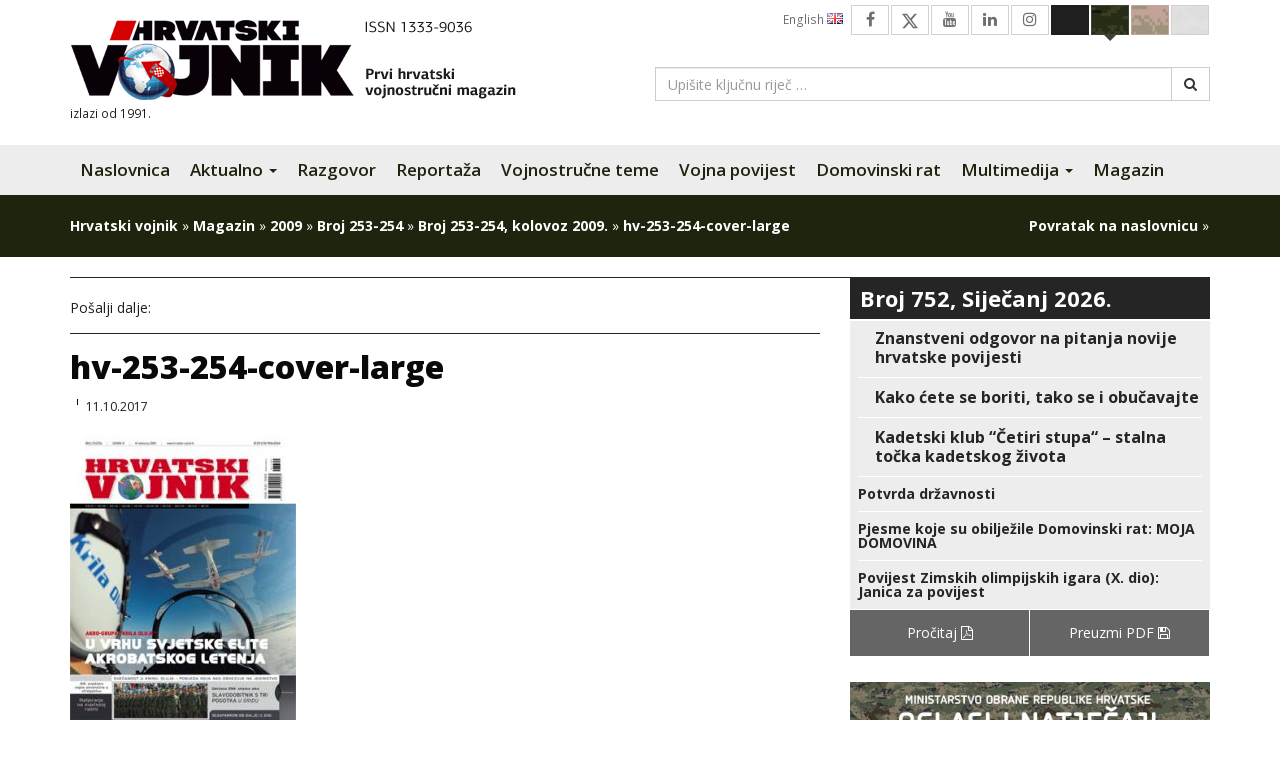

--- FILE ---
content_type: text/html; charset=UTF-8
request_url: https://hrvatski-vojnik.hr/broj-253-254-kolovoz-2009/hv-253-254-cover-large/
body_size: 15663
content:
<!DOCTYPE html>
<html lang="hr" class="no-js no-svg">
<head>
<meta charset="UTF-8">
<meta name="viewport" content="width=device-width, initial-scale=1">
<link rel="profile" href="http://gmpg.org/xfn/11">

<script>(function(html){html.className = html.className.replace(/\bno-js\b/,'js')})(document.documentElement);</script>
<meta name='robots' content='index, follow, max-image-preview:large, max-snippet:-1, max-video-preview:-1' />

	<!-- This site is optimized with the Yoast SEO plugin v26.4 - https://yoast.com/wordpress/plugins/seo/ -->
	<title>hv-253-254-cover-large - Hrvatski vojnik</title>
	<link rel="canonical" href="https://hrvatski-vojnik.hr/broj-253-254-kolovoz-2009/hv-253-254-cover-large/" />
	<meta property="og:locale" content="hr_HR" />
	<meta property="og:type" content="article" />
	<meta property="og:title" content="hv-253-254-cover-large - Hrvatski vojnik" />
	<meta property="og:url" content="https://hrvatski-vojnik.hr/broj-253-254-kolovoz-2009/hv-253-254-cover-large/" />
	<meta property="og:site_name" content="Hrvatski vojnik" />
	<meta property="article:publisher" content="https://www.facebook.com/HrvatskiVojnikMagazin?ref=hl" />
	<meta property="og:image" content="https://hrvatski-vojnik.hr/broj-253-254-kolovoz-2009/hv-253-254-cover-large" />
	<meta property="og:image:width" content="278" />
	<meta property="og:image:height" content="369" />
	<meta property="og:image:type" content="image/jpeg" />
	<meta name="twitter:card" content="summary_large_image" />
	<meta name="twitter:site" content="@HRvojnik" />
	<script type="application/ld+json" class="yoast-schema-graph">{"@context":"https://schema.org","@graph":[{"@type":"WebPage","@id":"https://hrvatski-vojnik.hr/broj-253-254-kolovoz-2009/hv-253-254-cover-large/","url":"https://hrvatski-vojnik.hr/broj-253-254-kolovoz-2009/hv-253-254-cover-large/","name":"hv-253-254-cover-large - Hrvatski vojnik","isPartOf":{"@id":"https://hrvatski-vojnik.hr/#website"},"primaryImageOfPage":{"@id":"https://hrvatski-vojnik.hr/broj-253-254-kolovoz-2009/hv-253-254-cover-large/#primaryimage"},"image":{"@id":"https://hrvatski-vojnik.hr/broj-253-254-kolovoz-2009/hv-253-254-cover-large/#primaryimage"},"thumbnailUrl":"https://hrvatski-vojnik.hr/wp-content/uploads/2017/10/hv-253-254-cover-large.jpg","datePublished":"2017-10-11T12:10:56+00:00","breadcrumb":{"@id":"https://hrvatski-vojnik.hr/broj-253-254-kolovoz-2009/hv-253-254-cover-large/#breadcrumb"},"inLanguage":"hr","potentialAction":[{"@type":"ReadAction","target":["https://hrvatski-vojnik.hr/broj-253-254-kolovoz-2009/hv-253-254-cover-large/"]}]},{"@type":"ImageObject","inLanguage":"hr","@id":"https://hrvatski-vojnik.hr/broj-253-254-kolovoz-2009/hv-253-254-cover-large/#primaryimage","url":"https://hrvatski-vojnik.hr/wp-content/uploads/2017/10/hv-253-254-cover-large.jpg","contentUrl":"https://hrvatski-vojnik.hr/wp-content/uploads/2017/10/hv-253-254-cover-large.jpg","width":278,"height":369},{"@type":"BreadcrumbList","@id":"https://hrvatski-vojnik.hr/broj-253-254-kolovoz-2009/hv-253-254-cover-large/#breadcrumb","itemListElement":[{"@type":"ListItem","position":1,"name":"Hrvatski vojnik","item":"https://hrvatski-vojnik.hr/"},{"@type":"ListItem","position":2,"name":"Magazin","item":"https://hrvatski-vojnik.hr/kategorija/magazin/"},{"@type":"ListItem","position":3,"name":"2009","item":"https://hrvatski-vojnik.hr/kategorija/magazin/2009/"},{"@type":"ListItem","position":4,"name":"Broj 253-254","item":"https://hrvatski-vojnik.hr/kategorija/magazin/2009/broj-253-254/"},{"@type":"ListItem","position":5,"name":"Broj 253-254, kolovoz 2009.","item":"https://hrvatski-vojnik.hr/broj-253-254-kolovoz-2009/"},{"@type":"ListItem","position":6,"name":"hv-253-254-cover-large"}]},{"@type":"WebSite","@id":"https://hrvatski-vojnik.hr/#website","url":"https://hrvatski-vojnik.hr/","name":"Hrvatski vojnik","description":"Internet izdanje","publisher":{"@id":"https://hrvatski-vojnik.hr/#organization"},"potentialAction":[{"@type":"SearchAction","target":{"@type":"EntryPoint","urlTemplate":"https://hrvatski-vojnik.hr/?s={search_term_string}"},"query-input":{"@type":"PropertyValueSpecification","valueRequired":true,"valueName":"search_term_string"}}],"inLanguage":"hr"},{"@type":"Organization","@id":"https://hrvatski-vojnik.hr/#organization","name":"Hrvatski vojnik","url":"https://hrvatski-vojnik.hr/","logo":{"@type":"ImageObject","inLanguage":"hr","@id":"https://hrvatski-vojnik.hr/#/schema/logo/image/","url":"https://hrvatski-vojnik.hr/wp-content/uploads/2018/09/logo.png","contentUrl":"https://hrvatski-vojnik.hr/wp-content/uploads/2018/09/logo.png","width":474,"height":85,"caption":"Hrvatski vojnik"},"image":{"@id":"https://hrvatski-vojnik.hr/#/schema/logo/image/"},"sameAs":["https://www.facebook.com/HrvatskiVojnikMagazin?ref=hl","https://x.com/HRvojnik","https://www.youtube.com/channel/UCezguSj1LvMIiG_y1pCOucA"]}]}</script>
	<!-- / Yoast SEO plugin. -->


<link rel='dns-prefetch' href='//morh.dev' />
<link rel='dns-prefetch' href='//fonts.googleapis.com' />
<link rel='dns-prefetch' href='//cdn.jsdelivr.net' />
<link rel='dns-prefetch' href='//netdna.bootstrapcdn.com' />
<link rel='dns-prefetch' href='//cdnjs.cloudflare.com' />
<link rel="alternate" type="application/rss+xml" title="Hrvatski vojnik &raquo; Kanal" href="https://hrvatski-vojnik.hr/feed/" />
<link rel="alternate" type="application/rss+xml" title="Hrvatski vojnik &raquo; Kanal komentara" href="https://hrvatski-vojnik.hr/comments/feed/" />
<link rel="alternate" title="oEmbed (JSON)" type="application/json+oembed" href="https://hrvatski-vojnik.hr/wp-json/oembed/1.0/embed?url=https%3A%2F%2Fhrvatski-vojnik.hr%2Fbroj-253-254-kolovoz-2009%2Fhv-253-254-cover-large%2F" />
<link rel="alternate" title="oEmbed (XML)" type="text/xml+oembed" href="https://hrvatski-vojnik.hr/wp-json/oembed/1.0/embed?url=https%3A%2F%2Fhrvatski-vojnik.hr%2Fbroj-253-254-kolovoz-2009%2Fhv-253-254-cover-large%2F&#038;format=xml" />
<style id='wp-img-auto-sizes-contain-inline-css' type='text/css'>
img:is([sizes=auto i],[sizes^="auto," i]){contain-intrinsic-size:3000px 1500px}
/*# sourceURL=wp-img-auto-sizes-contain-inline-css */
</style>
<style id='wp-emoji-styles-inline-css' type='text/css'>

	img.wp-smiley, img.emoji {
		display: inline !important;
		border: none !important;
		box-shadow: none !important;
		height: 1em !important;
		width: 1em !important;
		margin: 0 0.07em !important;
		vertical-align: -0.1em !important;
		background: none !important;
		padding: 0 !important;
	}
/*# sourceURL=wp-emoji-styles-inline-css */
</style>
<style id='wp-block-library-inline-css' type='text/css'>
:root{--wp-block-synced-color:#7a00df;--wp-block-synced-color--rgb:122,0,223;--wp-bound-block-color:var(--wp-block-synced-color);--wp-editor-canvas-background:#ddd;--wp-admin-theme-color:#007cba;--wp-admin-theme-color--rgb:0,124,186;--wp-admin-theme-color-darker-10:#006ba1;--wp-admin-theme-color-darker-10--rgb:0,107,160.5;--wp-admin-theme-color-darker-20:#005a87;--wp-admin-theme-color-darker-20--rgb:0,90,135;--wp-admin-border-width-focus:2px}@media (min-resolution:192dpi){:root{--wp-admin-border-width-focus:1.5px}}.wp-element-button{cursor:pointer}:root .has-very-light-gray-background-color{background-color:#eee}:root .has-very-dark-gray-background-color{background-color:#313131}:root .has-very-light-gray-color{color:#eee}:root .has-very-dark-gray-color{color:#313131}:root .has-vivid-green-cyan-to-vivid-cyan-blue-gradient-background{background:linear-gradient(135deg,#00d084,#0693e3)}:root .has-purple-crush-gradient-background{background:linear-gradient(135deg,#34e2e4,#4721fb 50%,#ab1dfe)}:root .has-hazy-dawn-gradient-background{background:linear-gradient(135deg,#faaca8,#dad0ec)}:root .has-subdued-olive-gradient-background{background:linear-gradient(135deg,#fafae1,#67a671)}:root .has-atomic-cream-gradient-background{background:linear-gradient(135deg,#fdd79a,#004a59)}:root .has-nightshade-gradient-background{background:linear-gradient(135deg,#330968,#31cdcf)}:root .has-midnight-gradient-background{background:linear-gradient(135deg,#020381,#2874fc)}:root{--wp--preset--font-size--normal:16px;--wp--preset--font-size--huge:42px}.has-regular-font-size{font-size:1em}.has-larger-font-size{font-size:2.625em}.has-normal-font-size{font-size:var(--wp--preset--font-size--normal)}.has-huge-font-size{font-size:var(--wp--preset--font-size--huge)}.has-text-align-center{text-align:center}.has-text-align-left{text-align:left}.has-text-align-right{text-align:right}.has-fit-text{white-space:nowrap!important}#end-resizable-editor-section{display:none}.aligncenter{clear:both}.items-justified-left{justify-content:flex-start}.items-justified-center{justify-content:center}.items-justified-right{justify-content:flex-end}.items-justified-space-between{justify-content:space-between}.screen-reader-text{border:0;clip-path:inset(50%);height:1px;margin:-1px;overflow:hidden;padding:0;position:absolute;width:1px;word-wrap:normal!important}.screen-reader-text:focus{background-color:#ddd;clip-path:none;color:#444;display:block;font-size:1em;height:auto;left:5px;line-height:normal;padding:15px 23px 14px;text-decoration:none;top:5px;width:auto;z-index:100000}html :where(.has-border-color){border-style:solid}html :where([style*=border-top-color]){border-top-style:solid}html :where([style*=border-right-color]){border-right-style:solid}html :where([style*=border-bottom-color]){border-bottom-style:solid}html :where([style*=border-left-color]){border-left-style:solid}html :where([style*=border-width]){border-style:solid}html :where([style*=border-top-width]){border-top-style:solid}html :where([style*=border-right-width]){border-right-style:solid}html :where([style*=border-bottom-width]){border-bottom-style:solid}html :where([style*=border-left-width]){border-left-style:solid}html :where(img[class*=wp-image-]){height:auto;max-width:100%}:where(figure){margin:0 0 1em}html :where(.is-position-sticky){--wp-admin--admin-bar--position-offset:var(--wp-admin--admin-bar--height,0px)}@media screen and (max-width:600px){html :where(.is-position-sticky){--wp-admin--admin-bar--position-offset:0px}}

/*# sourceURL=wp-block-library-inline-css */
</style><style id='global-styles-inline-css' type='text/css'>
:root{--wp--preset--aspect-ratio--square: 1;--wp--preset--aspect-ratio--4-3: 4/3;--wp--preset--aspect-ratio--3-4: 3/4;--wp--preset--aspect-ratio--3-2: 3/2;--wp--preset--aspect-ratio--2-3: 2/3;--wp--preset--aspect-ratio--16-9: 16/9;--wp--preset--aspect-ratio--9-16: 9/16;--wp--preset--color--black: #000000;--wp--preset--color--cyan-bluish-gray: #abb8c3;--wp--preset--color--white: #ffffff;--wp--preset--color--pale-pink: #f78da7;--wp--preset--color--vivid-red: #cf2e2e;--wp--preset--color--luminous-vivid-orange: #ff6900;--wp--preset--color--luminous-vivid-amber: #fcb900;--wp--preset--color--light-green-cyan: #7bdcb5;--wp--preset--color--vivid-green-cyan: #00d084;--wp--preset--color--pale-cyan-blue: #8ed1fc;--wp--preset--color--vivid-cyan-blue: #0693e3;--wp--preset--color--vivid-purple: #9b51e0;--wp--preset--gradient--vivid-cyan-blue-to-vivid-purple: linear-gradient(135deg,rgb(6,147,227) 0%,rgb(155,81,224) 100%);--wp--preset--gradient--light-green-cyan-to-vivid-green-cyan: linear-gradient(135deg,rgb(122,220,180) 0%,rgb(0,208,130) 100%);--wp--preset--gradient--luminous-vivid-amber-to-luminous-vivid-orange: linear-gradient(135deg,rgb(252,185,0) 0%,rgb(255,105,0) 100%);--wp--preset--gradient--luminous-vivid-orange-to-vivid-red: linear-gradient(135deg,rgb(255,105,0) 0%,rgb(207,46,46) 100%);--wp--preset--gradient--very-light-gray-to-cyan-bluish-gray: linear-gradient(135deg,rgb(238,238,238) 0%,rgb(169,184,195) 100%);--wp--preset--gradient--cool-to-warm-spectrum: linear-gradient(135deg,rgb(74,234,220) 0%,rgb(151,120,209) 20%,rgb(207,42,186) 40%,rgb(238,44,130) 60%,rgb(251,105,98) 80%,rgb(254,248,76) 100%);--wp--preset--gradient--blush-light-purple: linear-gradient(135deg,rgb(255,206,236) 0%,rgb(152,150,240) 100%);--wp--preset--gradient--blush-bordeaux: linear-gradient(135deg,rgb(254,205,165) 0%,rgb(254,45,45) 50%,rgb(107,0,62) 100%);--wp--preset--gradient--luminous-dusk: linear-gradient(135deg,rgb(255,203,112) 0%,rgb(199,81,192) 50%,rgb(65,88,208) 100%);--wp--preset--gradient--pale-ocean: linear-gradient(135deg,rgb(255,245,203) 0%,rgb(182,227,212) 50%,rgb(51,167,181) 100%);--wp--preset--gradient--electric-grass: linear-gradient(135deg,rgb(202,248,128) 0%,rgb(113,206,126) 100%);--wp--preset--gradient--midnight: linear-gradient(135deg,rgb(2,3,129) 0%,rgb(40,116,252) 100%);--wp--preset--font-size--small: 13px;--wp--preset--font-size--medium: 20px;--wp--preset--font-size--large: 36px;--wp--preset--font-size--x-large: 42px;--wp--preset--spacing--20: 0.44rem;--wp--preset--spacing--30: 0.67rem;--wp--preset--spacing--40: 1rem;--wp--preset--spacing--50: 1.5rem;--wp--preset--spacing--60: 2.25rem;--wp--preset--spacing--70: 3.38rem;--wp--preset--spacing--80: 5.06rem;--wp--preset--shadow--natural: 6px 6px 9px rgba(0, 0, 0, 0.2);--wp--preset--shadow--deep: 12px 12px 50px rgba(0, 0, 0, 0.4);--wp--preset--shadow--sharp: 6px 6px 0px rgba(0, 0, 0, 0.2);--wp--preset--shadow--outlined: 6px 6px 0px -3px rgb(255, 255, 255), 6px 6px rgb(0, 0, 0);--wp--preset--shadow--crisp: 6px 6px 0px rgb(0, 0, 0);}:where(.is-layout-flex){gap: 0.5em;}:where(.is-layout-grid){gap: 0.5em;}body .is-layout-flex{display: flex;}.is-layout-flex{flex-wrap: wrap;align-items: center;}.is-layout-flex > :is(*, div){margin: 0;}body .is-layout-grid{display: grid;}.is-layout-grid > :is(*, div){margin: 0;}:where(.wp-block-columns.is-layout-flex){gap: 2em;}:where(.wp-block-columns.is-layout-grid){gap: 2em;}:where(.wp-block-post-template.is-layout-flex){gap: 1.25em;}:where(.wp-block-post-template.is-layout-grid){gap: 1.25em;}.has-black-color{color: var(--wp--preset--color--black) !important;}.has-cyan-bluish-gray-color{color: var(--wp--preset--color--cyan-bluish-gray) !important;}.has-white-color{color: var(--wp--preset--color--white) !important;}.has-pale-pink-color{color: var(--wp--preset--color--pale-pink) !important;}.has-vivid-red-color{color: var(--wp--preset--color--vivid-red) !important;}.has-luminous-vivid-orange-color{color: var(--wp--preset--color--luminous-vivid-orange) !important;}.has-luminous-vivid-amber-color{color: var(--wp--preset--color--luminous-vivid-amber) !important;}.has-light-green-cyan-color{color: var(--wp--preset--color--light-green-cyan) !important;}.has-vivid-green-cyan-color{color: var(--wp--preset--color--vivid-green-cyan) !important;}.has-pale-cyan-blue-color{color: var(--wp--preset--color--pale-cyan-blue) !important;}.has-vivid-cyan-blue-color{color: var(--wp--preset--color--vivid-cyan-blue) !important;}.has-vivid-purple-color{color: var(--wp--preset--color--vivid-purple) !important;}.has-black-background-color{background-color: var(--wp--preset--color--black) !important;}.has-cyan-bluish-gray-background-color{background-color: var(--wp--preset--color--cyan-bluish-gray) !important;}.has-white-background-color{background-color: var(--wp--preset--color--white) !important;}.has-pale-pink-background-color{background-color: var(--wp--preset--color--pale-pink) !important;}.has-vivid-red-background-color{background-color: var(--wp--preset--color--vivid-red) !important;}.has-luminous-vivid-orange-background-color{background-color: var(--wp--preset--color--luminous-vivid-orange) !important;}.has-luminous-vivid-amber-background-color{background-color: var(--wp--preset--color--luminous-vivid-amber) !important;}.has-light-green-cyan-background-color{background-color: var(--wp--preset--color--light-green-cyan) !important;}.has-vivid-green-cyan-background-color{background-color: var(--wp--preset--color--vivid-green-cyan) !important;}.has-pale-cyan-blue-background-color{background-color: var(--wp--preset--color--pale-cyan-blue) !important;}.has-vivid-cyan-blue-background-color{background-color: var(--wp--preset--color--vivid-cyan-blue) !important;}.has-vivid-purple-background-color{background-color: var(--wp--preset--color--vivid-purple) !important;}.has-black-border-color{border-color: var(--wp--preset--color--black) !important;}.has-cyan-bluish-gray-border-color{border-color: var(--wp--preset--color--cyan-bluish-gray) !important;}.has-white-border-color{border-color: var(--wp--preset--color--white) !important;}.has-pale-pink-border-color{border-color: var(--wp--preset--color--pale-pink) !important;}.has-vivid-red-border-color{border-color: var(--wp--preset--color--vivid-red) !important;}.has-luminous-vivid-orange-border-color{border-color: var(--wp--preset--color--luminous-vivid-orange) !important;}.has-luminous-vivid-amber-border-color{border-color: var(--wp--preset--color--luminous-vivid-amber) !important;}.has-light-green-cyan-border-color{border-color: var(--wp--preset--color--light-green-cyan) !important;}.has-vivid-green-cyan-border-color{border-color: var(--wp--preset--color--vivid-green-cyan) !important;}.has-pale-cyan-blue-border-color{border-color: var(--wp--preset--color--pale-cyan-blue) !important;}.has-vivid-cyan-blue-border-color{border-color: var(--wp--preset--color--vivid-cyan-blue) !important;}.has-vivid-purple-border-color{border-color: var(--wp--preset--color--vivid-purple) !important;}.has-vivid-cyan-blue-to-vivid-purple-gradient-background{background: var(--wp--preset--gradient--vivid-cyan-blue-to-vivid-purple) !important;}.has-light-green-cyan-to-vivid-green-cyan-gradient-background{background: var(--wp--preset--gradient--light-green-cyan-to-vivid-green-cyan) !important;}.has-luminous-vivid-amber-to-luminous-vivid-orange-gradient-background{background: var(--wp--preset--gradient--luminous-vivid-amber-to-luminous-vivid-orange) !important;}.has-luminous-vivid-orange-to-vivid-red-gradient-background{background: var(--wp--preset--gradient--luminous-vivid-orange-to-vivid-red) !important;}.has-very-light-gray-to-cyan-bluish-gray-gradient-background{background: var(--wp--preset--gradient--very-light-gray-to-cyan-bluish-gray) !important;}.has-cool-to-warm-spectrum-gradient-background{background: var(--wp--preset--gradient--cool-to-warm-spectrum) !important;}.has-blush-light-purple-gradient-background{background: var(--wp--preset--gradient--blush-light-purple) !important;}.has-blush-bordeaux-gradient-background{background: var(--wp--preset--gradient--blush-bordeaux) !important;}.has-luminous-dusk-gradient-background{background: var(--wp--preset--gradient--luminous-dusk) !important;}.has-pale-ocean-gradient-background{background: var(--wp--preset--gradient--pale-ocean) !important;}.has-electric-grass-gradient-background{background: var(--wp--preset--gradient--electric-grass) !important;}.has-midnight-gradient-background{background: var(--wp--preset--gradient--midnight) !important;}.has-small-font-size{font-size: var(--wp--preset--font-size--small) !important;}.has-medium-font-size{font-size: var(--wp--preset--font-size--medium) !important;}.has-large-font-size{font-size: var(--wp--preset--font-size--large) !important;}.has-x-large-font-size{font-size: var(--wp--preset--font-size--x-large) !important;}
/*# sourceURL=global-styles-inline-css */
</style>

<style id='classic-theme-styles-inline-css' type='text/css'>
/*! This file is auto-generated */
.wp-block-button__link{color:#fff;background-color:#32373c;border-radius:9999px;box-shadow:none;text-decoration:none;padding:calc(.667em + 2px) calc(1.333em + 2px);font-size:1.125em}.wp-block-file__button{background:#32373c;color:#fff;text-decoration:none}
/*# sourceURL=/wp-includes/css/classic-themes.min.css */
</style>
<link rel='stylesheet' id='fdaw-css' href='https://morh.dev/accessibility/hv/assets/css/fdaw.min.css?ver=261ba7a25b2d0c3ff1177a3e2ee774bb' type='text/css' media='all' />
<link rel='stylesheet' id='fancybox-0-css' href='https://hrvatski-vojnik.hr/wp-content/plugins/nextgen-gallery/static/Lightbox/fancybox/jquery.fancybox-1.3.4.css?ver=3.59.12' type='text/css' media='all' />
<link rel='stylesheet' id='dflip-icons-style-css' href='https://hrvatski-vojnik.hr/wp-content/plugins/dflip/assets/css/themify-icons.css?ver=1.2.8' type='text/css' media='all' />
<link rel='stylesheet' id='dflip-style-css' href='https://hrvatski-vojnik.hr/wp-content/plugins/dflip/assets/css/dflip.css?ver=1.2.8' type='text/css' media='all' />
<link rel='stylesheet' id='hv2017-fonts-css' href='https://fonts.googleapis.com/css?family=Open+Sans%3A300%2C300i%2C400%2C400i%2C600%2C600i%2C700%2C700i%2C800%2C800i&#038;subset=latin%2Clatin-ext' type='text/css' media='all' />
<link rel='stylesheet' id='font-awesome-new-css' href='https://cdn.jsdelivr.net/npm/bootstrap-icons@1.11.3/font/bootstrap-icons.css?ver=1.11.3' type='text/css' media='screen' />
<link rel='stylesheet' id='font-awesome-css' href='https://netdna.bootstrapcdn.com/font-awesome/4.7.0/css/font-awesome.min.css?ver=4.7.0' type='text/css' media='screen' />
<link rel='stylesheet' id='bootstrap-css' href='https://netdna.bootstrapcdn.com/bootstrap/3.3.7/css/bootstrap.min.css?ver=3.3.7' type='text/css' media='all' />
<link rel='stylesheet' id='bootstrap-submenu-css' href='https://cdnjs.cloudflare.com/ajax/libs/bootstrap-submenu/2.0.4/css/bootstrap-submenu.min.css?ver=2.0.4' type='text/css' media='all' />
<link rel='stylesheet' id='owlcarousel2-css' href='https://cdnjs.cloudflare.com/ajax/libs/OwlCarousel2/2.2.1/assets/owl.carousel.min.css?ver=2.2.1' type='text/css' media='all' />
<link rel='stylesheet' id='owlcarousel2-theme-css' href='https://cdnjs.cloudflare.com/ajax/libs/OwlCarousel2/2.2.1/assets/owl.theme.default.min.css?ver=2.2.1' type='text/css' media='all' />
<link rel='stylesheet' id='hv2017-css' href='https://hrvatski-vojnik.hr/wp-content/themes/hv2017/style.css?ver=261ba7a25b2d0c3ff1177a3e2ee774bb' type='text/css' media='all' />
<script type="text/javascript" data-cfasync="false" src="https://hrvatski-vojnik.hr/wp-includes/js/jquery/jquery.min.js?ver=3.7.1" id="jquery-core-js"></script>
<script type="text/javascript" src="https://hrvatski-vojnik.hr/wp-includes/js/jquery/jquery-migrate.min.js?ver=3.4.1" id="jquery-migrate-js"></script>
<script type="text/javascript" id="photocrati_ajax-js-extra">
/* <![CDATA[ */
var photocrati_ajax = {"url":"https://hrvatski-vojnik.hr/index.php?photocrati_ajax=1","rest_url":"https://hrvatski-vojnik.hr/wp-json/","wp_home_url":"https://hrvatski-vojnik.hr","wp_site_url":"https://hrvatski-vojnik.hr","wp_root_url":"https://hrvatski-vojnik.hr","wp_plugins_url":"https://hrvatski-vojnik.hr/wp-content/plugins","wp_content_url":"https://hrvatski-vojnik.hr/wp-content","wp_includes_url":"https://hrvatski-vojnik.hr/wp-includes/","ngg_param_slug":"hv-galerija","rest_nonce":"b25cf5e5fb"};
//# sourceURL=photocrati_ajax-js-extra
/* ]]> */
</script>
<script type="text/javascript" src="https://hrvatski-vojnik.hr/wp-content/plugins/nextgen-gallery/static/Legacy/ajax.min.js?ver=3.59.12" id="photocrati_ajax-js"></script>
<link rel="https://api.w.org/" href="https://hrvatski-vojnik.hr/wp-json/" /><link rel="alternate" title="JSON" type="application/json" href="https://hrvatski-vojnik.hr/wp-json/wp/v2/media/14595" /><link rel="EditURI" type="application/rsd+xml" title="RSD" href="https://hrvatski-vojnik.hr/xmlrpc.php?rsd" />

<link rel='shortlink' href='https://hrvatski-vojnik.hr/?p=14595' />
<style type='text/css'>.rp4wp-related-posts ul{width:100%;padding:0;margin:0;float:left;}
.rp4wp-related-posts ul>li{list-style:none;padding:5px 0;margin:0 0 5px 0;clear:both;border-bottom: 1px solid #252525;}
.rp4wp-related-posts ul>li>div>a {font-size: 18px;font-weight: 700;margin: 0 0 10px;display: block;line-height: 1em;color: #1f1f1f;}
.rp4wp-related-posts ul>li>div>p{margin:0;padding:0 0 5px 0;}
.rp4wp-related-post-image{width:35%;padding-right:25px;-moz-box-sizing:border-box;-webkit-box-sizing:border-box;box-sizing:border-box;float:left;}
.rp4wp-related-posts > h3 {border-bottom: 1px solid #252525;font-weight: 800;font-size: 24px;font-family: 'Open Sans', sans-serif;margin-top: 20px;margin-bottom: 10px;line-height: 1.1;}</style>
<script data-cfasync="false"> var dFlipLocation = "https://hrvatski-vojnik.hr/wp-content/plugins/dflip/assets/"; var dFlipWPGlobal = {"text":{"toggleSound":"Uklju\u010di\/isklju\u010di zvuk","toggleThumbnails":"Uklju\u010di\/isklju\u010di sli\u010dice","toggleOutline":"Uklju\u010di\/isklju\u010di bookmarke","previousPage":"Prva stranica","nextPage":"Sljede\u0107a stranica","toggleFullscreen":"Cijeli ekran","zoomIn":"Zoom In","zoomOut":"Zoom Out","toggleHelp":"Prika\u017ei pomo\u0107","singlePageMode":"Mod jedne stranice","doublePageMode":"Mod dvije stranice","downloadPDFFile":"Preuzmite PDF datoteku","gotoFirstPage":"Idi na prvu stranicu","gotoLastPage":"Idi na zadnju stranicu","share":"Podijeli"},"mainControls":"altPrev,pageNumber,altNext,outline,thumbnail,zoomIn,zoomOut,fullScreen,share,more","hideControls":"","scrollWheel":"true","backgroundColor":"#ffffff","backgroundImage":"","height":"850","duration":"800","soundEnable":"true","enableDownload":"true","webgl":"true","hard":"cover","maxTextureSize":"1600","zoomRatio":"1.5","singlePageMode":"0"};</script>		<style type="text/css" id="wp-custom-css">
			body.page-template-page-template-prelistaj-online .article-preview__meta { display: none!important; }


@media only screen and (min-width: 481px) {
img:is([sizes="auto" i], [sizes^="auto," i]) {
    width: revert-layer !important;
}
}		</style>
		</head>

<body class="attachment wp-singular attachment-template-default single single-attachment postid-14595 attachmentid-14595 attachment-jpeg wp-theme-hv2017 theme-green">

<script>
  (function(i,s,o,g,r,a,m){i['GoogleAnalyticsObject']=r;i[r]=i[r]||function(){
  (i[r].q=i[r].q||[]).push(arguments)},i[r].l=1*new Date();a=s.createElement(o),
  m=s.getElementsByTagName(o)[0];a.async=1;a.src=g;m.parentNode.insertBefore(a,m)
  })(window,document,'script','//www.google-analytics.com/analytics.js','ga');

  ga('create', 'UA-64110755-1', 'auto');
  ga('send', 'pageview');

</script>


    <header id="header" class="section">
        <div class="container">
            <div class="row">
                <div class="col-sm-6 col-md-6 col-lg-6">
                    <h1 class="brand">
                        <a href="https://hrvatski-vojnik.hr/" rel="home" title="Hrvatski vojnik - Internet izdanje"><img src="https://hrvatski-vojnik.hr/wp-content/themes/hv2017/assets/images/logo-2021.png" alt="Hrvatski vojnik"></a>
                    </h1>
                    <small class="brand__meta">izlazi od 1991.</small>
                </div><!-- /.col-sm-6 col-md-6 col-lg-6 -->
                <div class="col-sm-6 col-md-6 col-lg-6">
                    <ul class="top-nav clearfix" id="top-nav">
                        <li><a href="#" class="btn--theme" id="switch--theme-white" data-theme="white">&nbsp;</a></li>
                        <li><a href="#" class="btn--theme" id="switch--theme-brown" data-theme="brown">&nbsp;</a></li>
                        <li><a href="#" class="btn--theme" id="switch--theme-green" data-theme="green">&nbsp;</a></li>
                        <li><a href="#" class="btn--theme" id="switch--theme-dark" data-theme="dark">&nbsp;</a></li>
                        <li><a href="https://www.instagram.com/hrvatskivojnik_magazin/" class="btn--social"><i class="fa fa-instagram" aria-hidden="true"></i></a></li>
                        <li><a href="https://www.linkedin.com/in/hrvatski-vojnik-74ba1a111/" class="btn--social"><i class="fa fa-linkedin" aria-hidden="true"></i></a></li>
                        <li><a href="https://www.youtube.com/channel/UCezguSj1LvMIiG_y1pCOucA" class="btn--social"><i class="fa fa-youtube" aria-hidden="true"></i></a></li>
                        <li><a href="https://twitter.com/HRvojnik" class="btn--social"><i class="bi bi-twitter-x"></i></a></li>
                        <li><a href="https://www.facebook.com/HrvatskiVojnikMagazin?ref=hl" class="btn--social"><i class="fa fa-facebook" aria-hidden="true"></i></a></li>
                        <li><a href="https://hrvatski-vojnik.hr/kategorija/english/" class="btn--lang btn--lang-gb">English <img src="https://hrvatski-vojnik.hr/wp-content/themes/hv2017/assets/images/icons/gb.png" width="16" height="11" alt=""></a></li>
                    </ul>

                    <form role="search" method="get" class="header-search" action="https://hrvatski-vojnik.hr/">
                        <div class="input-group">
                            <input type="search" id="s" class="form-control" placeholder="Upišite ključnu riječ &hellip;" value="" name="s">
                            <span class="input-group-btn">
                                <button class="btn btn-default" type="submit"><i class="fa fa-search"></i></button>
                            </span>
                        </div><!-- /.input-group -->
                    </form>

                </div><!-- /.col-sm-6 col-md-6 col-lg-6 -->
            </div><!-- /.row -->
        </div><!-- /.container -->
    </header>


    <nav class="navbar navbar-default navbar-hv2017" id="main-nav">
        <div class="container">
            <div class="navbar-header">
                <button type="button" class="navbar-toggle collapsed" data-toggle="collapse" data-target="#main-nav-collapse" aria-expanded="false">
                    <span class="sr-only">Navigacija</span>
                    <span class="icon-bar"></span>
                    <span class="icon-bar"></span>
                    <span class="icon-bar"></span>
                </button>
                <a class="navbar-brand" href="https://hrvatski-vojnik.hr/" rel="home" title="Hrvatski vojnik - Internet izdanje">Hrvatski vojnik</a>
            </div>
            <div class="collapse navbar-collapse" id="main-nav-collapse">
                
                    <ul id="menu-glavni-izbornik" class="nav navbar-nav main-navbar-nav"><li id="menu-item-13353" class="menu-item menu-item-type-post_type menu-item-object-page menu-item-home menu-item-13353"><a title="Naslovnica" href="https://hrvatski-vojnik.hr/">Naslovnica</a></li>
<li id="menu-item-13354" class="menu-item menu-item-type-custom menu-item-object-custom menu-item-has-children menu-item-13354 dropdown"><a title="Aktualno" href="#" data-toggle="dropdown" data-submenu="true" class="dropdown-toggle" aria-haspopup="true" aria-expanded="false">Aktualno <span class="caret"></span></a>
<ul role="menu" class="dropdown-menu">
	<li id="menu-item-13358" class="menu-item menu-item-type-taxonomy menu-item-object-category menu-item-13358"><a title="Novosti iz OSRH" href="https://hrvatski-vojnik.hr/kategorija/novosti-iz-osrh/">Novosti iz OSRH</a></li>
	<li id="menu-item-13359" class="menu-item menu-item-type-taxonomy menu-item-object-category menu-item-13359"><a title="Novosti iz vojne tehnike" href="https://hrvatski-vojnik.hr/kategorija/novosti-iz-vojne-tehnike/">Novosti iz vojne tehnike</a></li>
</ul>
</li>
<li id="menu-item-13364" class="menu-item menu-item-type-taxonomy menu-item-object-category menu-item-13364"><a title="Razgovor" href="https://hrvatski-vojnik.hr/kategorija/razgovor/">Razgovor</a></li>
<li id="menu-item-13360" class="menu-item menu-item-type-taxonomy menu-item-object-category menu-item-13360"><a title="Reportaža" href="https://hrvatski-vojnik.hr/kategorija/reportaza/">Reportaža</a></li>
<li id="menu-item-13361" class="menu-item menu-item-type-taxonomy menu-item-object-category menu-item-13361"><a title="Vojnostručne teme" href="https://hrvatski-vojnik.hr/kategorija/vojnostrucne-teme/">Vojnostručne teme</a></li>
<li id="menu-item-13362" class="menu-item menu-item-type-taxonomy menu-item-object-category menu-item-13362"><a title="Vojna povijest" href="https://hrvatski-vojnik.hr/kategorija/vojna-povijest/">Vojna povijest</a></li>
<li id="menu-item-13363" class="menu-item menu-item-type-taxonomy menu-item-object-category menu-item-13363"><a title="Domovinski rat" href="https://hrvatski-vojnik.hr/kategorija/domovinski-rat/">Domovinski rat</a></li>
<li id="menu-item-13355" class="menu-item menu-item-type-custom menu-item-object-custom menu-item-has-children menu-item-13355 dropdown"><a title="Multimedija" href="#" data-toggle="dropdown" data-submenu="true" class="dropdown-toggle" aria-haspopup="true" aria-expanded="false">Multimedija <span class="caret"></span></a>
<ul role="menu" class="dropdown-menu">
	<li id="menu-item-13356" class="menu-item menu-item-type-custom menu-item-object-custom menu-item-has-children menu-item-13356 dropdown dropdown-submenu"><a class="dropdown-toggle" title="Fotografije" href="#">Fotografije</a>
	<ul role="menu" class="dropdown-menu">
		<li id="menu-item-13366" class="menu-item menu-item-type-taxonomy menu-item-object-category menu-item-13366"><a title="Obljetnice" href="https://hrvatski-vojnik.hr/kategorija/fotografije/obljetnice-fotografije/">Obljetnice</a></li>
		<li id="menu-item-13367" class="menu-item menu-item-type-taxonomy menu-item-object-category menu-item-13367"><a title="OSRH promo" href="https://hrvatski-vojnik.hr/kategorija/fotografije/osrh-promo-fotografije/">OSRH promo</a></li>
		<li id="menu-item-13365" class="menu-item menu-item-type-taxonomy menu-item-object-category menu-item-13365"><a title="Mirovne misije" href="https://hrvatski-vojnik.hr/kategorija/fotografije/mirovne-misije-fotografije/">Mirovne misije</a></li>
		<li id="menu-item-13368" class="menu-item menu-item-type-taxonomy menu-item-object-category menu-item-13368"><a title="Vojne vježbe" href="https://hrvatski-vojnik.hr/kategorija/fotografije/vojne-vjezbe-fotografije/">Vojne vježbe</a></li>
		<li id="menu-item-13375" class="menu-item menu-item-type-taxonomy menu-item-object-category menu-item-13375"><a title="Sve fotografije" href="https://hrvatski-vojnik.hr/kategorija/fotografije/">Sve fotografije</a></li>
	</ul>
</li>
	<li id="menu-item-13357" class="menu-item menu-item-type-custom menu-item-object-custom menu-item-has-children menu-item-13357 dropdown dropdown-submenu"><a class="dropdown-toggle" title="Video" href="#">Video</a>
	<ul role="menu" class="dropdown-menu">
		<li id="menu-item-13369" class="menu-item menu-item-type-taxonomy menu-item-object-category menu-item-13369"><a title="Domovinski rat" href="https://hrvatski-vojnik.hr/kategorija/videoprilozi/domovinski-rat-videoprilozi/">Domovinski rat</a></li>
		<li id="menu-item-13370" class="menu-item menu-item-type-taxonomy menu-item-object-category menu-item-13370"><a title="Mirovne misije" href="https://hrvatski-vojnik.hr/kategorija/videoprilozi/mirovne-misije/">Mirovne misije</a></li>
		<li id="menu-item-13371" class="menu-item menu-item-type-taxonomy menu-item-object-category menu-item-13371"><a title="Obljetnice" href="https://hrvatski-vojnik.hr/kategorija/videoprilozi/obljetnice/">Obljetnice</a></li>
		<li id="menu-item-13372" class="menu-item menu-item-type-taxonomy menu-item-object-category menu-item-13372"><a title="OSRH promo" href="https://hrvatski-vojnik.hr/kategorija/videoprilozi/osrh-promo/">OSRH promo</a></li>
		<li id="menu-item-13373" class="menu-item menu-item-type-taxonomy menu-item-object-category menu-item-13373"><a title="Vojne vježbe" href="https://hrvatski-vojnik.hr/kategorija/videoprilozi/vojne-vjezbe/">Vojne vježbe</a></li>
		<li id="menu-item-13374" class="menu-item menu-item-type-taxonomy menu-item-object-category menu-item-13374"><a title="Svi videoprilozi" href="https://hrvatski-vojnik.hr/kategorija/videoprilozi/">Svi videoprilozi</a></li>
	</ul>
</li>
</ul>
</li>
<li id="menu-item-126526" class="menu-item menu-item-type-taxonomy menu-item-object-category menu-item-126526"><a title="Magazin" href="https://hrvatski-vojnik.hr/kategorija/magazin/">Magazin</a></li>
</ul>
                            </div><!-- /.navbar-collapse -->
        </div><!-- /.container-fluid -->
    </nav>

<section id="breadcrumbs" class="section">
    <div class="container">
        <div class="row">
            <div class="col-md-9 col-lg-9">
                <nav class="breadcrumb"><span><span><a href="https://hrvatski-vojnik.hr/">Hrvatski vojnik</a></span> » <span><a href="https://hrvatski-vojnik.hr/kategorija/magazin/">Magazin</a></span> » <span><a href="https://hrvatski-vojnik.hr/kategorija/magazin/2009/">2009</a></span> » <span><a href="https://hrvatski-vojnik.hr/kategorija/magazin/2009/broj-253-254/">Broj 253-254</a></span> » <span><a href="https://hrvatski-vojnik.hr/broj-253-254-kolovoz-2009/">Broj 253-254, kolovoz 2009.</a></span> » <span class="breadcrumb_last" aria-current="page"><strong>hv-253-254-cover-large</strong></span></span></nav>            </div><!-- /.col-md-9 -->
            <div class="col-md-3 col-lg-3 hidden-sm hidden-xs text-right">
                <a class="btn btn-link" href="https://hrvatski-vojnik.hr/" rel="home" title="Hrvatski vojnik - Internet izdanje"><strong>Povratak na naslovnicu</strong> »
                </a>
            </div><!-- /.col-md-3 -->
        </div><!-- /.row -->
    </div><!-- /.container -->
</section>
<section id="content" class="section">
    <div class="container">
        <div class="row">
<div id="primary" class="col-sm-7 col-md-8 col-lg-8">
    <main id="main" class="section" role="main">

        <article id="post-14595" class="entry entry--single post-14595 attachment type-attachment status-inherit hentry">





    <div class="entry__share">
        <div class="row">
            <div class="col-sm-2"><span class="share-label">Pošalji dalje:</span></div>
            <div class="col-sm-10"><div class="sharethis-inline-share-buttons"></div></div>
        </div><!-- /.row -->
    </div><!--/.entry__share-->

    
    <header class="entry__header">

        
        <h1 class="entry__title">hv-253-254-cover-large</h1>
        <ul class="article-preview__meta entry__meta">
            <li>
                <span class="categories">
                                    </span>
            </li>
            <li>
                <span class="date">
                    <time datetime="2017-10-11T14:10:56+02:00">11.10.2017</time>                </span>
            </li>
                </ul><!--/.entry__meta-->
    </header><!--/.entry__header-->

    
    <div class="entry__content">

        <p class="attachment"><a href='https://hrvatski-vojnik.hr/wp-content/uploads/2017/10/hv-253-254-cover-large.jpg'><img fetchpriority="high" decoding="async" width="226" height="300" src="https://hrvatski-vojnik.hr/wp-content/uploads/2017/10/hv-253-254-cover-large-226x300.jpg" class="attachment-medium size-medium" alt="" srcset="https://hrvatski-vojnik.hr/wp-content/uploads/2017/10/hv-253-254-cover-large-226x300.jpg 226w, https://hrvatski-vojnik.hr/wp-content/uploads/2017/10/hv-253-254-cover-large.jpg 278w" sizes="(max-width: 226px) 100vw, 226px" /></a></p>

        <div class="clearfix"></div>
    </div><!--/.entry__content-->

    

</article><!-- #post-## -->


    </main>
</div><!-- /#primary.col-sm-7 col-md-8 col-lg-8 -->

<div id="secondary" class="col-sm-5 col-md-4 col-lg-4 sidebar" role="complementary">
    <aside class="widget widget--magazin" role="widget">
        <header class="widget__header">
            <h4 class="widget__title">Broj 752, Siječanj 2026.</h4>
        </header>

        <div class="widget__body">
            <ul class="article-previews type04">

            
                                                        <li>
                                                    <a href="https://hrvatski-vojnik.hr/znanstveni-odgovor-na-pitanja-novije-hrvatske-povijesti/" id="post-148126" role="article" class="article-preview article-preview--horizontal type05 type10 post-148126 post type-post status-publish format-standard has-post-thumbnail hentry category-broj-752 category-razgovor tag-ante-nazor tag-memorijalni-centar tag-vukovar">
    <div class="article-preview__media">
            </div>
    <div class="article-preview__body">
        <h3 class="article-preview__title">
            <span>Znanstveni odgovor na pitanja novije hrvatske povijesti</span>
        </h3>
    </div>
</a>
                                            </li>
                                                        <li>
                                                    <a href="https://hrvatski-vojnik.hr/kako-cete-se-boriti-tako-se-i-obucavajte/" id="post-148110" role="article" class="article-preview article-preview--horizontal type05 type10 post-148110 post type-post status-publish format-standard has-post-thumbnail hentry category-broj-752 category-reportaza tag-zapovjednistvo-za-obuku-i-doktrinu">
    <div class="article-preview__media">
            </div>
    <div class="article-preview__body">
        <h3 class="article-preview__title">
            <span>Kako ćete se boriti, tako se i obučavajte</span>
        </h3>
    </div>
</a>
                                            </li>
                                                        <li>
                                                    <a href="https://hrvatski-vojnik.hr/kadetski-klub-cetiri-stupa-stalna-tocka-kadetskog-zivota/" id="post-148081" role="article" class="article-preview article-preview--horizontal type05 type10 post-148081 post type-post status-publish format-standard has-post-thumbnail hentry category-broj-752 category-reportaza tag-hvu">
    <div class="article-preview__media">
            </div>
    <div class="article-preview__body">
        <h3 class="article-preview__title">
            <span>Kadetski klub “Četiri stupa“ – stalna točka kadetskog života</span>
        </h3>
    </div>
</a>
                                            </li>
                                                        <li>
                                                    <a href="https://hrvatski-vojnik.hr/potvrda-drzavnosti/" id="post-148013" role="article" class="article-preview type05 type10 type11 post-148013 post type-post status-publish format-standard has-post-thumbnail hentry category-broj-752 category-domovinski-rat tag-medunarodno-priznanje-hrvatske">
    <div class="article-preview__body">
        <h3 class="article-preview__title">
            <span>Potvrda državnosti</span>
        </h3>
    </div>
</a>                                            </li>
                                                        <li>
                                                    <a href="https://hrvatski-vojnik.hr/pjesme-koje-su-obiljezile-domovinski-rat-moja-domovina/" id="post-148032" role="article" class="article-preview type05 type10 type11 post-148032 post type-post status-publish format-standard has-post-thumbnail hentry category-broj-752 category-domovinski-rat category-reportaza tag-moja-domovina">
    <div class="article-preview__body">
        <h3 class="article-preview__title">
            <span>Pjesme koje su obilježile Domovinski rat: MOJA DOMOVINA</span>
        </h3>
    </div>
</a>                                            </li>
                                                        <li>
                                                    <a href="https://hrvatski-vojnik.hr/povijest-zimskih-olimpijskih-igara-x-dio-janica-za-povijest/" id="post-148043" role="article" class="article-preview type05 type10 type11 post-148043 post type-post status-publish format-standard has-post-thumbnail hentry category-broj-752 category-razno category-reportaza tag-ivica-kostelic tag-janica-kostelic tag-ole-einar-bjorndalen tag-salt-lake-city tag-shizuka-arakawa tag-sven-hannawald tag-zoi">
    <div class="article-preview__body">
        <h3 class="article-preview__title">
            <span>Povijest Zimskih olimpijskih igara (X. dio): Janica za povijest</span>
        </h3>
    </div>
</a>                                            </li>
                                 
                        </ul>
        </div><!--/.widget__body -->

        <footer class="widget__footer">
            <ul class="list__flex type01">
                            <li>
                    <a href="https://hrvatski-vojnik.hr/kategorija/magazin/2026/broj-752/" class="btn btn-default btn-block gray-flat">
                        Pročitaj <i class="fa fa-file-pdf-o" aria-hidden="true"></i>
                    </a>
                </li>
                                        <li>
                    <a href="https://hrvatski-vojnik.hr/wp-content/uploads/2026/01/hv-752.pdf" class="btn btn-default btn-block gray-flat" target="_blank">
                        Preuzmi PDF <i class="fa fa-floppy-o" aria-hidden="true"></i>
                    </a>
                </li>
                        </ul>
        </footer>
    </aside>

    
        <aside id="media_image-2" class="widget widget--in-sidebar widget_media_image"><a href="https://hrvatski-vojnik.hr/natjecaji-oglasi/"><img width="464" height="80" src="https://hrvatski-vojnik.hr/wp-content/uploads/2018/03/sidebar-polozeni-oglasi-i-natjecaji.jpg" class="image wp-image-50360  attachment-full size-full" alt="Oglasi i natječaji" style="max-width: 100%; height: auto;" decoding="async" loading="lazy" srcset="https://hrvatski-vojnik.hr/wp-content/uploads/2018/03/sidebar-polozeni-oglasi-i-natjecaji.jpg 464w, https://hrvatski-vojnik.hr/wp-content/uploads/2018/03/sidebar-polozeni-oglasi-i-natjecaji-300x52.jpg 300w" sizes="auto, (max-width: 464px) 100vw, 464px" /></a></aside><aside id="media_image-3" class="widget widget--in-sidebar widget_media_image"><a href="http://adriaticseadefense.com/"><img width="470" height="80" src="https://hrvatski-vojnik.hr/wp-content/uploads/2025/04/asda2025-470x80-1.jpg" class="image wp-image-143047  attachment-full size-full" alt="" style="max-width: 100%; height: auto;" decoding="async" loading="lazy" srcset="https://hrvatski-vojnik.hr/wp-content/uploads/2025/04/asda2025-470x80-1.jpg 470w, https://hrvatski-vojnik.hr/wp-content/uploads/2025/04/asda2025-470x80-1-300x51.jpg 300w" sizes="auto, (max-width: 470px) 100vw, 470px" /></a></aside>
    
    <aside class="widget widget--latest" role="widget">
        <header class="widget__header">
            <ul class="list__flex type01" role="tablist">
                <li role="presentation" class="active">
                    <a href="#najcitanije" class="btn btn--tab btn-block" id="najcitanije--tab" aria-controls="najcitanije" role="tab" data-toggle="tab">Najčitanije</a>
                </li>
                <li role="presentation">
                    <a href="#najnovije" class="btn btn--tab btn-block" id="najnovije--tab" aria-controls="najnovije" role="tab" data-toggle="tab">Najnovije</a>
                </li>
            </ul>
        </header>

        <div class="widget__body tab-content">
            <div role="tabpanel" class="tab-pane active" id="najcitanije">
                <ul class="article-previews type04">
                                    <li><article role="article" class="article-preview type12"><div class="article-preview__body"><h3 class="article-preview__title"><a href="https://hrvatski-vojnik.hr/kuna-nova-hrvatska-kratka-strojnica/" title="Kuna: nova hrvatska kratka strojnica" rel="bookmark" data-views="53.751"><span>Kuna: nova hrvatska kratka strojnica</span></a></h3></div></article></li><li><article role="article" class="article-preview type12"><div class="article-preview__body"><h3 class="article-preview__title"><a href="https://hrvatski-vojnik.hr/natjecaji-oglasi/" title="Natječaji i oglasi" rel="bookmark" data-views="42.705"><span>Natječaji i oglasi</span></a></h3></div></article></li><li><article role="article" class="article-preview type12"><div class="article-preview__body"><h3 class="article-preview__title"><a href="https://hrvatski-vojnik.hr/hrvatski-snajperi/" title="Hrvatski snajperi" rel="bookmark" data-views="41.645"><span>Hrvatski snajperi</span></a></h3></div></article></li><li><article role="article" class="article-preview type12"><div class="article-preview__body"><h3 class="article-preview__title"><a href="https://hrvatski-vojnik.hr/orijentacija-i-fizicka-spremnost-na-testu/" title="Orijentacija i fizička spremnost na testu" rel="bookmark" data-views="39.239"><span>Orijentacija i fizička spremnost na testu</span></a></h3></div></article></li><li><article role="article" class="article-preview type12"><div class="article-preview__body"><h3 class="article-preview__title"><a href="https://hrvatski-vojnik.hr/streljacko-naoruzanje-h11-osvaja-svijet/" title="Streljačko naoružanje: H11 osvaja svijet" rel="bookmark" data-views="37.335"><span>Streljačko naoružanje: H11 osvaja svijet</span></a></h3></div></article></li>                                </ul>
            </div><!--/#najcitanije-->


            <div role="tabpanel" class="tab-pane" id="najnovije">
                <ul class="article-previews type04">
                                    <li>
                        <article role="article" class="article-preview type12 post-147149 post type-post status-publish format-standard has-post-thumbnail hentry category-novosti-iz-osrh">
    <div class="article-preview__body">
        <span class="article-preview__category"><a href="https://hrvatski-vojnik.hr/kategorija/novosti-iz-osrh/" rel="category tag">Novosti iz OSRH</a></span>
        <h3 class="article-preview__title">
            <a href="https://hrvatski-vojnik.hr/tecaj-u-hrm-u-2/" title="Tečaj u HRM-u" rel="bookmark"><span>Tečaj u HRM-u</span></a>
        </h3>
    </div>
</article>                    </li>
                                    <li>
                        <article role="article" class="article-preview type12 post-145681 post type-post status-publish format-standard has-post-thumbnail hentry category-novosti-iz-osrh tag-crveni-kriz tag-dragovoljno-darivanje-krvi tag-osrh">
    <div class="article-preview__body">
        <span class="article-preview__category"><a href="https://hrvatski-vojnik.hr/kategorija/novosti-iz-osrh/" rel="category tag">Novosti iz OSRH</a></span>
        <h3 class="article-preview__title">
            <a href="https://hrvatski-vojnik.hr/akcija-dragovoljnog-darivanja-krvi-na-vojnom-poligonu-eugen-kvaternik/" title="Akcija dragovoljnog darivanja krvi na vojnom poligonu “Eugen Kvaternik”" rel="bookmark"><span>Akcija dragovoljnog darivanja krvi na vojnom poligonu “Eugen Kvaternik”</span></a>
        </h3>
    </div>
</article>                    </li>
                                    <li>
                        <article role="article" class="article-preview type12 post-144690 post type-post status-publish format-standard has-post-thumbnail hentry category-novosti-iz-osrh tag-obuka tag-slunj">
    <div class="article-preview__body">
        <span class="article-preview__category"><a href="https://hrvatski-vojnik.hr/kategorija/novosti-iz-osrh/" rel="category tag">Novosti iz OSRH</a></span>
        <h3 class="article-preview__title">
            <a href="https://hrvatski-vojnik.hr/obuka-na-slunju-5/" title="Obuka na Slunju" rel="bookmark"><span>Obuka na Slunju</span></a>
        </h3>
    </div>
</article>                    </li>
                                    <li>
                        <article role="article" class="article-preview type12 post-143726 post type-post status-publish format-standard has-post-thumbnail hentry category-novosti-iz-osrh tag-dan-vojne-kapelanije tag-osrh tag-vojna-kapelanija tag-vojni-ordinarijat">
    <div class="article-preview__body">
        <span class="article-preview__category"><a href="https://hrvatski-vojnik.hr/kategorija/novosti-iz-osrh/" rel="category tag">Novosti iz OSRH</a></span>
        <h3 class="article-preview__title">
            <a href="https://hrvatski-vojnik.hr/dan-vojne-kapelanije-5/" title="Dan Vojne kapelanije" rel="bookmark"><span>Dan Vojne kapelanije</span></a>
        </h3>
    </div>
</article>                    </li>
                                    <li>
                        <article role="article" class="article-preview type12 post-143497 post type-post status-publish format-standard has-post-thumbnail hentry category-novosti-iz-osrh tag-osrh">
    <div class="article-preview__body">
        <span class="article-preview__category"><a href="https://hrvatski-vojnik.hr/kategorija/novosti-iz-osrh/" rel="category tag">Novosti iz OSRH</a></span>
        <h3 class="article-preview__title">
            <a href="https://hrvatski-vojnik.hr/podizanje-sposobnosti-u-gmbr-u/" title="Podizanje sposobnosti u GMBR-u" rel="bookmark"><span>Podizanje sposobnosti u GMBR-u</span></a>
        </h3>
    </div>
</article>                    </li>
                                </ul>
            </div><!--/#najnovije-->
        </div><!--/.widget__body -->

    </aside>

    <div class="clearfix"></div>
</div><!--/#secondary-->
        </div><!-- /.row -->
    </div><!-- /.container -->
</section>
    <footer class="section" id="footer">

        
            <nav class="section footer-nav">

                <ul id="menu-gornji-footer-izbornik" class="menu"><li id="menu-item-13395" class="menu-item menu-item-type-post_type menu-item-object-page menu-item-home menu-item-13395"><a href="https://hrvatski-vojnik.hr/">Naslovnica</a></li>
<li id="menu-item-13396" class="menu-item menu-item-type-taxonomy menu-item-object-category menu-item-13396"><a href="https://hrvatski-vojnik.hr/kategorija/novosti-iz-osrh/">Novosti iz OSRH</a></li>
<li id="menu-item-13401" class="menu-item menu-item-type-taxonomy menu-item-object-category menu-item-13401"><a href="https://hrvatski-vojnik.hr/kategorija/razgovor/">Razgovor</a></li>
<li id="menu-item-13397" class="menu-item menu-item-type-taxonomy menu-item-object-category menu-item-13397"><a href="https://hrvatski-vojnik.hr/kategorija/reportaza/">Reportaža</a></li>
<li id="menu-item-13398" class="menu-item menu-item-type-taxonomy menu-item-object-category menu-item-13398"><a href="https://hrvatski-vojnik.hr/kategorija/vojnostrucne-teme/">Vojnostručne teme</a></li>
<li id="menu-item-13399" class="menu-item menu-item-type-taxonomy menu-item-object-category menu-item-13399"><a href="https://hrvatski-vojnik.hr/kategorija/vojna-povijest/">Vojna povijest</a></li>
<li id="menu-item-13400" class="menu-item menu-item-type-taxonomy menu-item-object-category menu-item-13400"><a href="https://hrvatski-vojnik.hr/kategorija/domovinski-rat/">Domovinski rat</a></li>
<li id="menu-item-125535" class="menu-item menu-item-type-taxonomy menu-item-object-category menu-item-125535"><a href="https://hrvatski-vojnik.hr/kategorija/magazin/2023/">Magazin</a></li>
</ul>
            </nav>

        
        <section class="container footer__top">

            <div class="footer-blocks">
                <div class="footer-block footer-block__hva">

                    <h4 class="section__title">Hrvatski vojnik - arhiva</h4>

                    <div class="footer-blocks">

                                                                                                                                                            <div class="footer-block footer-block__cover">
                                        <a class="blocked" href="https://hrvatski-vojnik.hr/kategorija/magazin/2026/broj-751-2026/" title="Broj 751, Siječanj 2026." rel="bookmark">
                                            <img src="https://hrvatski-vojnik.hr/wp-content/uploads/2025/12/hv-751-cover-medium.jpg" alt="Broj 751, Siječanj 2026.">
                                        </a>
                                    </div><!--/.footer-block__cover-->
                                                                <div class="footer-block footer-block__carousel">
                                  <div id="footer-hv__carousel" class="owl-carousel">
                                                                                    
                                                                                                                                                                                        <div class="item">
                                        <a class="blocked" href="https://hrvatski-vojnik.hr/kategorija/magazin/2025/broj-750/" title="Broj 750, Prosinac 2025" rel="bookmark">
                                            <img src="https://hrvatski-vojnik.hr/wp-content/uploads/2025/12/hv-750-cover-small.jpg" alt="Broj 750, Prosinac 2025">
                                        </a>
                                    </div>
                                                                                        
                                                                                                                                                                                        <div class="item">
                                        <a class="blocked" href="https://hrvatski-vojnik.hr/kategorija/magazin/2025/broj-749/" title="Broj 749, Prosinac 2025." rel="bookmark">
                                            <img src="https://hrvatski-vojnik.hr/wp-content/uploads/2025/12/hv-749-cover-small.jpg" alt="Broj 749, Prosinac 2025.">
                                        </a>
                                    </div>
                                                                                        
                                                                                                                                                                                        <div class="item">
                                        <a class="blocked" href="https://hrvatski-vojnik.hr/kategorija/magazin/2025/broj-748/" title="Broj 748, Studeni 2025." rel="bookmark">
                                            <img src="https://hrvatski-vojnik.hr/wp-content/uploads/2025/11/hv-748-cover-small.jpg" alt="Broj 748, Studeni 2025.">
                                        </a>
                                    </div>
                                                                                        
                                                                                                                                                                                        <div class="item">
                                        <a class="blocked" href="https://hrvatski-vojnik.hr/kategorija/magazin/2025/broj-747/" title="Broj 747, Studeni 2025." rel="bookmark">
                                            <img src="https://hrvatski-vojnik.hr/wp-content/uploads/2025/11/hv-747-cover-small.jpg" alt="Broj 747, Studeni 2025.">
                                        </a>
                                    </div>
                                                                                        
                                                                                                                                                                                        <div class="item">
                                        <a class="blocked" href="https://hrvatski-vojnik.hr/kategorija/magazin/2025/broj-746/" title="Broj 746, Listopad 2025." rel="bookmark">
                                            <img src="https://hrvatski-vojnik.hr/wp-content/uploads/2025/10/hv-746-cover-small.jpg" alt="Broj 746, Listopad 2025.">
                                        </a>
                                    </div>
                                                                                        
                                                                                                                                                                                        <div class="item">
                                        <a class="blocked" href="https://hrvatski-vojnik.hr/kategorija/magazin/2025/broj-745/" title="Broj 745, Listopad 2025." rel="bookmark">
                                            <img src="https://hrvatski-vojnik.hr/wp-content/uploads/2025/10/hv-745-cover-small.jpg" alt="Broj 745, Listopad 2025.">
                                        </a>
                                    </div>
                                                                                        
                                                                                                                                                                                        <div class="item">
                                        <a class="blocked" href="https://hrvatski-vojnik.hr/kategorija/magazin/2025/broj-744/" title="Broj 744, Rujan 2025." rel="bookmark">
                                            <img src="https://hrvatski-vojnik.hr/wp-content/uploads/2025/09/hv-744-cover-small.jpg" alt="Broj 744, Rujan 2025.">
                                        </a>
                                    </div>
                                                                                        
                                                                                                                                                                                        <div class="item">
                                        <a class="blocked" href="https://hrvatski-vojnik.hr/kategorija/magazin/2025/broj-743/" title="Broj 743, Rujan 2025" rel="bookmark">
                                            <img src="https://hrvatski-vojnik.hr/wp-content/uploads/2025/09/hv-743-cover-small.jpg" alt="Broj 743, Rujan 2025">
                                        </a>
                                    </div>
                                                                                        
                                                                                                                                                                                        <div class="item">
                                        <a class="blocked" href="https://hrvatski-vojnik.hr/kategorija/magazin/2025/broj-742/" title="Broj 742, Kolovoz 2025." rel="bookmark">
                                            <img src="https://hrvatski-vojnik.hr/wp-content/uploads/2025/08/hv-742-cover-small.jpg" alt="Broj 742, Kolovoz 2025.">
                                        </a>
                                    </div>
                                                                                                                    </div><!-- /#footer-hv__carousel -->
                                <ul class="list__flex no-wrap list__flex--fcc">
                                    <li>
                                        <a href="#" class="btn btn--carousel btn--square" id="footer-hv__carousel--prev"><i class="fa fa-chevron-left fa-lg center-xy"></i></a>
                                        <a href="#" class="btn btn--carousel btn--square" id="footer-hv__carousel--next"><i class="fa fa-chevron-right fa-lg center-xy"></i></a>
                                    </li>
                                    <li class="push--right">
                                        <a href="https://hrvatski-vojnik.hr/kategorija/magazin/" class="btn btn--carousel"><strong>Arhiva</strong></a>
                                    </li>
                                </ul>
                            </div><!--/.footer-block__carousel-->
                            
                        
                </div><!-- /.footer-blocks -->

                </div><!-- /.footer-block -->
                <div class="footer-block footer-block__like">

                    <h4 class="section__title">Pratite nas</h4>

                    <a href="https://www.facebook.com/HrvatskiVojnikMagazin?ref=hl" class="footer-social facebook">
                        <span class="footer-social__icon">
                            <i class="fa fa-facebook fa-2x center-xy"></i>
                        </span>
                        <span class="footer-social__info">
                            Pronađite nas na Facebook-u                        </span>
                        <span class="footer-social__btn">
                            <strong>Like</strong>
                        </span>
                    </a>

                    <a href="https://x.com/HRvojnik" class="footer-social twitter">
                        <span class="footer-social__icon">
                            <i class="bi bi-twitter-x center-xy fa-2x"></i>
                        </span>
                        <span class="footer-social__info">
                            Pronađite nas na X-u                        </span>
                        <span class="footer-social__btn">
                            <strong>Follow</strong>
                        </span>
                    </a>

                    <a href="https://www.youtube.com/channel/UCezguSj1LvMIiG_y1pCOucA" class="footer-social youtube">
                        <span class="footer-social__icon">
                            <i class="fa fa-youtube fa-2x center-xy"></i>
                        </span>
                        <span class="footer-social__info">
                            Pratite naš Youtube kanal                        </span>
                        <span class="footer-social__btn">
                            <strong>Follow</strong>
                        </span>
                    </a>

                </div><!-- /.footer-block -->
                <div class="footer-block footer-block__croa">

                    <h4 class="section__title">CROMIL - arhiva</h4>

                    <div id="footer-cro__carousel" class="owl-carousel">
                                                                        <div class="item">
                                <a class="blocked" href="https://hrvatski-vojnik.hr/cromil-number-23/" title="CROMIL number 23" rel="bookmark">
                                    <img src="https://hrvatski-vojnik.hr/wp-content/uploads/2020/04/cromil-23-cover-small.jpg" alt="CROMIL number 23">
                                </a>
                            </div>
                                                                                                <div class="item">
                                <a class="blocked" href="https://hrvatski-vojnik.hr/cromil-number-22/" title="CROMIL number 22" rel="bookmark">
                                    <img src="https://hrvatski-vojnik.hr/wp-content/uploads/2019/11/cromil-22-cover-small.jpg" alt="CROMIL number 22">
                                </a>
                            </div>
                                                                                                <div class="item">
                                <a class="blocked" href="https://hrvatski-vojnik.hr/cromil-number-21/" title="CROMIL number 21" rel="bookmark">
                                    <img src="https://hrvatski-vojnik.hr/wp-content/uploads/2019/05/cromil-21-cover-small.jpg" alt="CROMIL number 21">
                                </a>
                            </div>
                                                                                                <div class="item">
                                <a class="blocked" href="https://hrvatski-vojnik.hr/cromil-number-20/" title="CROMIL number 20" rel="bookmark">
                                    <img src="https://hrvatski-vojnik.hr/wp-content/uploads/2018/11/cromil-20-cover-small.jpg" alt="CROMIL number 20">
                                </a>
                            </div>
                                                                                                <div class="item">
                                <a class="blocked" href="https://hrvatski-vojnik.hr/cromil-number-19/" title="CROMIL number 19" rel="bookmark">
                                    <img src="https://hrvatski-vojnik.hr/wp-content/uploads/2018/05/cromil-19-small.jpg" alt="CROMIL number 19">
                                </a>
                            </div>
                                                                                                <div class="item">
                                <a class="blocked" href="https://hrvatski-vojnik.hr/catalogue-2019-2020/" title="Catalogue 2019-2020" rel="bookmark">
                                    <img src="https://hrvatski-vojnik.hr/wp-content/uploads/2019/03/katalog-obrambene-industrije_naslovnica-1.jpg" alt="Catalogue 2019-2020">
                                </a>
                            </div>
                                                                </div><!-- /#footer-cro__carousel -->

                    <ul class="list__flex no-wrap list__flex--fcc">
                        <li>
                            <a href="#" class="btn btn--carousel btn--square" id="footer-cro__carousel--prev"><i class="fa fa-chevron-left fa-lg center-xy"></i></a>
                        </li>
                        <li>
                            <a href="#" class="btn btn--carousel btn--square" id="footer-cro__carousel--next"><i class="fa fa-chevron-right fa-lg center-xy"></i></a>
                        </li>
                        <li class="push--right">
                            <a href="https://hrvatski-vojnik.hr/kategorija/cromil/" class="btn btn--carousel"><strong>Arhiva</strong></a>
                        </li>
                    </ul>

                </div><!-- /.footer-block -->
            </div><!-- /.footer-blocks -->

        </section><!-- /.container footer__top -->

        <section class="section footer__middle">
            <div class="container">
                <div class="row">
                    <div class="col-sm-4 col-md-4 col-lg-4">
                        <h4 class="section__title">Adresa</h4>
                        <p>MORH, Samostalna služba za odnose s javnošću i vojna glasila, p.p. 252, 10002 Zagreb, Republika Hrvatska</p>
                    </div><!-- /.col-sm-4 col-md-4 col-lg-4 -->
                    <div class="col-sm-4 col-md-3 col-lg-3">
                        <h4 class="section__title">Kontakt</h4>
                        <p>e-mail: <a href="mailto:hrvojnik@morh.hr">hrvojnik@morh.hr</a><br>tel:  0752 24 302<br>fax: 385 1/3784 322</p>
                    </div><!-- /.col-sm-4 col-md-3 col-lg-3 -->
                    <div class="col-sm-4 col-md-5 col-lg-5">
                        <h4 class="section__title">Napomena</h4>
                        <p>Novinarski prilozi objavljeni u Hrvatskom vojniku nisu službeni stav Ministarstva obrane RH. Rukopise i fotografije ne vraćamo.</p>
                    </div><!-- /.col-sm-4 col-md-5 col-lg-5 -->
                </div><!-- /.row -->
            </div><!-- /.container -->
        </section><!--/.footer__middle-->

        
            <nav class="section footer-menu">

                <ul id="menu-donji-footer-izbornik" class="menu"><li id="menu-item-13387" class="menu-item menu-item-type-post_type menu-item-object-page menu-item-13387"><a href="https://hrvatski-vojnik.hr/kontakti/">Kontakti</a></li>
<li id="menu-item-13388" class="menu-item menu-item-type-post_type menu-item-object-page menu-item-13388"><a href="https://hrvatski-vojnik.hr/marketing/">Marketing</a></li>
<li id="menu-item-13389" class="menu-item menu-item-type-post_type menu-item-object-page menu-item-13389"><a href="https://hrvatski-vojnik.hr/impressum/">Impressum</a></li>
<li id="menu-item-13394" class="menu-item menu-item-type-post_type menu-item-object-page menu-item-13394"><a href="https://hrvatski-vojnik.hr/pretplati-se/">Pretplati se</a></li>
<li id="menu-item-13390" class="menu-item menu-item-type-taxonomy menu-item-object-category menu-item-13390"><a href="https://hrvatski-vojnik.hr/kategorija/trgovina/">Web-prodaja</a></li>
</ul>
            </nav>

        
        <section class="section footer__bottom">
            <div class="container">
                <h4 class="section__title">Linkovi</h4>

                <ul class="list-inline text-center footer-links">
                    <li>
                        <a target="_blank" href="http://www.morh.hr" title="Ministarstvo obrane RH">
                            <img src="https://hrvatski-vojnik.hr/wp-content/themes/hv2017/assets/images/logos/morh-white.png" alt="Ministarstvo obrane RH">
                            <span>Ministarstvo obrane RH</span>
                        </a>
                    </li>
                    <li>
                        <a target="_blank" href="http://www.osrh.hr" title="Oružane snage Republike Hrvatske">
                            <img src="https://hrvatski-vojnik.hr/wp-content/themes/hv2017/assets/images/logos/osrh-white.png" alt="Oružane snage Republike Hrvatske">
                            <span>Oružane snage Republike Hrvatske</span>
                        </a>
                    </li>
                    <li>
                        <a target="_blank" href="https://empa-militarypress.eu/" title="European Military Press Association">
                            <img src="https://hrvatski-vojnik.hr/wp-content/themes/hv2017/assets/images/logos/empa-white.png" alt="European Military Press Association">
                            <span>European Military Press Association</span>
                        </a>
                    </li>
                    <li>
                        <a target="_blank" href="http://www.nato.int" title="NATO">
                            <img src="https://hrvatski-vojnik.hr/wp-content/themes/hv2017/assets/images/logos/nato-white.png" alt="NATO">
                            <span>NATO</span>
                        </a>
                    </li>
                </ul>

                <p class="copyleft">Copyright &copy; Samostalna služba za odnose s javnošću i izdavaštvo, Odjel hrvatskih vojnih glasila i izdavaštva, MORH. Sva prava pridržana - All rights reserved. <a href="/pravne-napomene">Pravne napomene</a></p>

            </div><!-- /.container -->
        </section>

    </footer>

<script type="speculationrules">
{"prefetch":[{"source":"document","where":{"and":[{"href_matches":"/*"},{"not":{"href_matches":["/wp-*.php","/wp-admin/*","/wp-content/uploads/*","/wp-content/*","/wp-content/plugins/*","/wp-content/themes/hv2017/*","/*\\?(.+)"]}},{"not":{"selector_matches":"a[rel~=\"nofollow\"]"}},{"not":{"selector_matches":".no-prefetch, .no-prefetch a"}}]},"eagerness":"conservative"}]}
</script>
<script type="text/javascript" src="https://morh.dev/accessibility/hv/assets/js/fdaw.min.js?ver=1.0" id="fdaw-js"></script>
<script type="text/javascript" id="ngg_common-js-extra">
/* <![CDATA[ */

var nextgen_lightbox_settings = {"static_path":"https:\/\/hrvatski-vojnik.hr\/wp-content\/plugins\/nextgen-gallery\/static\/Lightbox\/{placeholder}","context":"all_images_direct"};
//# sourceURL=ngg_common-js-extra
/* ]]> */
</script>
<script type="text/javascript" src="https://hrvatski-vojnik.hr/wp-content/plugins/nextgen-gallery/static/GalleryDisplay/common.js?ver=3.59.12" id="ngg_common-js"></script>
<script type="text/javascript" src="https://hrvatski-vojnik.hr/wp-content/plugins/nextgen-gallery/static/Lightbox/lightbox_context.js?ver=3.59.12" id="ngg_lightbox_context-js"></script>
<script type="text/javascript" src="https://hrvatski-vojnik.hr/wp-content/plugins/nextgen-gallery/static/Lightbox/fancybox/jquery.easing-1.3.pack.js?ver=3.59.12" id="fancybox-0-js"></script>
<script type="text/javascript" src="https://hrvatski-vojnik.hr/wp-content/plugins/nextgen-gallery/static/Lightbox/fancybox/jquery.fancybox-1.3.4.pack.js?ver=3.59.12" id="fancybox-1-js"></script>
<script type="text/javascript" src="https://hrvatski-vojnik.hr/wp-content/plugins/nextgen-gallery/static/Lightbox/fancybox/nextgen_fancybox_init.js?ver=3.59.12" id="fancybox-2-js"></script>
<script type="text/javascript" data-cfasync="false" src="https://hrvatski-vojnik.hr/wp-content/plugins/dflip/assets/js/dflip.js?ver=1.2.8" id="dflip-script-js"></script>
<script type="text/javascript" src="https://cdnjs.cloudflare.com/ajax/libs/fitvids/1.1.0/jquery.fitvids.min.js?ver=1.1.0" id="fitvid-js"></script>
<script type="text/javascript" src="https://netdna.bootstrapcdn.com/bootstrap/3.3.7/js/bootstrap.min.js?ver=3.3.7" id="bootstrap-js"></script>
<script type="text/javascript" src="https://cdnjs.cloudflare.com/ajax/libs/bootstrap-submenu/2.0.4/js/bootstrap-submenu.min.js?ver=2.0.4" id="bootstrap-submenu-js"></script>
<script type="text/javascript" src="https://cdnjs.cloudflare.com/ajax/libs/OwlCarousel2/2.2.1/owl.carousel.min.js?ver=2.2.1" id="owlcarousel2-js"></script>
<script type="text/javascript" src="https://cdnjs.cloudflare.com/ajax/libs/jquery.matchHeight/0.7.2/jquery.matchHeight-min.js?ver=0.7.2" id="matchheight-js"></script>
<script type="text/javascript" src="https://cdnjs.cloudflare.com/ajax/libs/js-cookie/2.1.4/js.cookie.min.js?ver=2.1.4" id="jscookie-js"></script>
<script type="text/javascript" src="https://hrvatski-vojnik.hr/wp-content/themes/hv2017/assets/js/modernizr-custom.js?ver=3.5.0" id="modernizer-js"></script>
<script type="text/javascript" src="https://platform-api.sharethis.com/js/sharethis.js?ver=1.0#property=5950f0c117a0180011089b28&amp;product=inline-share-buttons" id="sharethis-js"></script>
<script type="text/javascript" src="https://cdnjs.cloudflare.com/ajax/libs/galleria/1.5.7/galleria.min.js?ver=1.5.7" id="galleria-js"></script>
<script type="text/javascript" src="https://hrvatski-vojnik.hr/wp-content/themes/hv2017/assets/js/init.js?ver=1.0" id="hv2017-init-js"></script>
<script id="wp-emoji-settings" type="application/json">
{"baseUrl":"https://s.w.org/images/core/emoji/17.0.2/72x72/","ext":".png","svgUrl":"https://s.w.org/images/core/emoji/17.0.2/svg/","svgExt":".svg","source":{"concatemoji":"https://hrvatski-vojnik.hr/wp-includes/js/wp-emoji-release.min.js?ver=261ba7a25b2d0c3ff1177a3e2ee774bb"}}
</script>
<script type="module">
/* <![CDATA[ */
/*! This file is auto-generated */
const a=JSON.parse(document.getElementById("wp-emoji-settings").textContent),o=(window._wpemojiSettings=a,"wpEmojiSettingsSupports"),s=["flag","emoji"];function i(e){try{var t={supportTests:e,timestamp:(new Date).valueOf()};sessionStorage.setItem(o,JSON.stringify(t))}catch(e){}}function c(e,t,n){e.clearRect(0,0,e.canvas.width,e.canvas.height),e.fillText(t,0,0);t=new Uint32Array(e.getImageData(0,0,e.canvas.width,e.canvas.height).data);e.clearRect(0,0,e.canvas.width,e.canvas.height),e.fillText(n,0,0);const a=new Uint32Array(e.getImageData(0,0,e.canvas.width,e.canvas.height).data);return t.every((e,t)=>e===a[t])}function p(e,t){e.clearRect(0,0,e.canvas.width,e.canvas.height),e.fillText(t,0,0);var n=e.getImageData(16,16,1,1);for(let e=0;e<n.data.length;e++)if(0!==n.data[e])return!1;return!0}function u(e,t,n,a){switch(t){case"flag":return n(e,"\ud83c\udff3\ufe0f\u200d\u26a7\ufe0f","\ud83c\udff3\ufe0f\u200b\u26a7\ufe0f")?!1:!n(e,"\ud83c\udde8\ud83c\uddf6","\ud83c\udde8\u200b\ud83c\uddf6")&&!n(e,"\ud83c\udff4\udb40\udc67\udb40\udc62\udb40\udc65\udb40\udc6e\udb40\udc67\udb40\udc7f","\ud83c\udff4\u200b\udb40\udc67\u200b\udb40\udc62\u200b\udb40\udc65\u200b\udb40\udc6e\u200b\udb40\udc67\u200b\udb40\udc7f");case"emoji":return!a(e,"\ud83e\u1fac8")}return!1}function f(e,t,n,a){let r;const o=(r="undefined"!=typeof WorkerGlobalScope&&self instanceof WorkerGlobalScope?new OffscreenCanvas(300,150):document.createElement("canvas")).getContext("2d",{willReadFrequently:!0}),s=(o.textBaseline="top",o.font="600 32px Arial",{});return e.forEach(e=>{s[e]=t(o,e,n,a)}),s}function r(e){var t=document.createElement("script");t.src=e,t.defer=!0,document.head.appendChild(t)}a.supports={everything:!0,everythingExceptFlag:!0},new Promise(t=>{let n=function(){try{var e=JSON.parse(sessionStorage.getItem(o));if("object"==typeof e&&"number"==typeof e.timestamp&&(new Date).valueOf()<e.timestamp+604800&&"object"==typeof e.supportTests)return e.supportTests}catch(e){}return null}();if(!n){if("undefined"!=typeof Worker&&"undefined"!=typeof OffscreenCanvas&&"undefined"!=typeof URL&&URL.createObjectURL&&"undefined"!=typeof Blob)try{var e="postMessage("+f.toString()+"("+[JSON.stringify(s),u.toString(),c.toString(),p.toString()].join(",")+"));",a=new Blob([e],{type:"text/javascript"});const r=new Worker(URL.createObjectURL(a),{name:"wpTestEmojiSupports"});return void(r.onmessage=e=>{i(n=e.data),r.terminate(),t(n)})}catch(e){}i(n=f(s,u,c,p))}t(n)}).then(e=>{for(const n in e)a.supports[n]=e[n],a.supports.everything=a.supports.everything&&a.supports[n],"flag"!==n&&(a.supports.everythingExceptFlag=a.supports.everythingExceptFlag&&a.supports[n]);var t;a.supports.everythingExceptFlag=a.supports.everythingExceptFlag&&!a.supports.flag,a.supports.everything||((t=a.source||{}).concatemoji?r(t.concatemoji):t.wpemoji&&t.twemoji&&(r(t.twemoji),r(t.wpemoji)))});
//# sourceURL=https://hrvatski-vojnik.hr/wp-includes/js/wp-emoji-loader.min.js
/* ]]> */
</script>

</body>
</html>

<!--
Performance optimized by W3 Total Cache. Learn more: https://www.boldgrid.com/w3-total-cache/

Object Caching 1358/1387 objects using Redis
Page Caching using Disk: Enhanced 

Served from: hrvatski-vojnik.hr @ 2026-01-18 00:45:48 by W3 Total Cache
-->